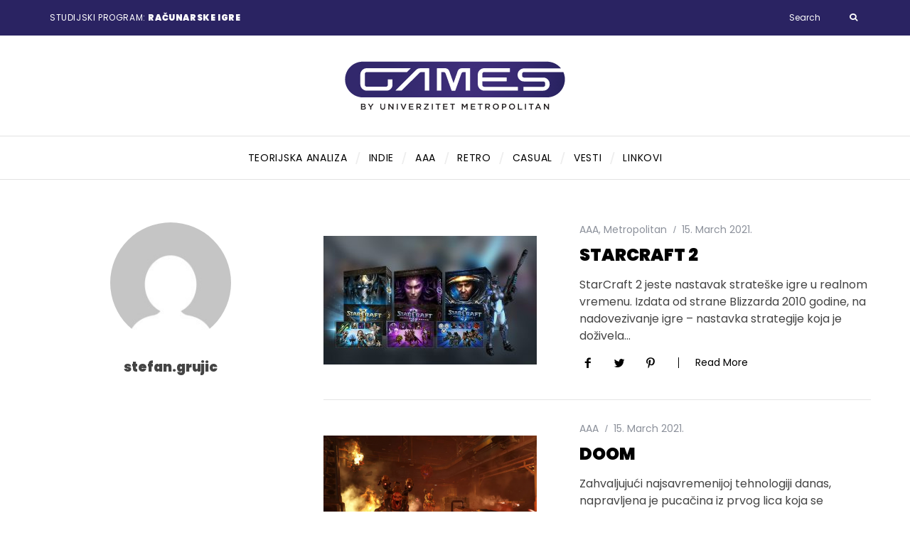

--- FILE ---
content_type: text/html; charset=UTF-8
request_url: https://games.metropolitan.ac.rs/author/stefan-grujic/
body_size: 9613
content:
<!DOCTYPE html>
<!--[if lt IE 9]><html lang="en-US" class="oldie"><![endif]-->
<!--[if (gte IE 9) | !(IE)]><!--><html lang="en-US" class="modern"><!--<![endif]-->
<head>
<meta charset="UTF-8" />
<meta name="viewport" content="width=device-width, initial-scale=1" />
<!--[if IE]><meta http-equiv='X-UA-Compatible' content='IE=edge,chrome=1'><![endif]-->
<title>stefan.grujic &#8211; Games Blog</title>
<meta name='robots' content='max-image-preview:large' />
	<style>img:is([sizes="auto" i], [sizes^="auto," i]) { contain-intrinsic-size: 3000px 1500px }</style>
	<link rel='dns-prefetch' href='//fonts.googleapis.com' />
<link rel='preconnect' href='https://fonts.gstatic.com' crossorigin />
<script type="text/javascript">
/* <![CDATA[ */
window._wpemojiSettings = {"baseUrl":"https:\/\/s.w.org\/images\/core\/emoji\/16.0.1\/72x72\/","ext":".png","svgUrl":"https:\/\/s.w.org\/images\/core\/emoji\/16.0.1\/svg\/","svgExt":".svg","source":{"concatemoji":"https:\/\/games.metropolitan.ac.rs\/wp-includes\/js\/wp-emoji-release.min.js?ver=6.8.3"}};
/*! This file is auto-generated */
!function(s,n){var o,i,e;function c(e){try{var t={supportTests:e,timestamp:(new Date).valueOf()};sessionStorage.setItem(o,JSON.stringify(t))}catch(e){}}function p(e,t,n){e.clearRect(0,0,e.canvas.width,e.canvas.height),e.fillText(t,0,0);var t=new Uint32Array(e.getImageData(0,0,e.canvas.width,e.canvas.height).data),a=(e.clearRect(0,0,e.canvas.width,e.canvas.height),e.fillText(n,0,0),new Uint32Array(e.getImageData(0,0,e.canvas.width,e.canvas.height).data));return t.every(function(e,t){return e===a[t]})}function u(e,t){e.clearRect(0,0,e.canvas.width,e.canvas.height),e.fillText(t,0,0);for(var n=e.getImageData(16,16,1,1),a=0;a<n.data.length;a++)if(0!==n.data[a])return!1;return!0}function f(e,t,n,a){switch(t){case"flag":return n(e,"\ud83c\udff3\ufe0f\u200d\u26a7\ufe0f","\ud83c\udff3\ufe0f\u200b\u26a7\ufe0f")?!1:!n(e,"\ud83c\udde8\ud83c\uddf6","\ud83c\udde8\u200b\ud83c\uddf6")&&!n(e,"\ud83c\udff4\udb40\udc67\udb40\udc62\udb40\udc65\udb40\udc6e\udb40\udc67\udb40\udc7f","\ud83c\udff4\u200b\udb40\udc67\u200b\udb40\udc62\u200b\udb40\udc65\u200b\udb40\udc6e\u200b\udb40\udc67\u200b\udb40\udc7f");case"emoji":return!a(e,"\ud83e\udedf")}return!1}function g(e,t,n,a){var r="undefined"!=typeof WorkerGlobalScope&&self instanceof WorkerGlobalScope?new OffscreenCanvas(300,150):s.createElement("canvas"),o=r.getContext("2d",{willReadFrequently:!0}),i=(o.textBaseline="top",o.font="600 32px Arial",{});return e.forEach(function(e){i[e]=t(o,e,n,a)}),i}function t(e){var t=s.createElement("script");t.src=e,t.defer=!0,s.head.appendChild(t)}"undefined"!=typeof Promise&&(o="wpEmojiSettingsSupports",i=["flag","emoji"],n.supports={everything:!0,everythingExceptFlag:!0},e=new Promise(function(e){s.addEventListener("DOMContentLoaded",e,{once:!0})}),new Promise(function(t){var n=function(){try{var e=JSON.parse(sessionStorage.getItem(o));if("object"==typeof e&&"number"==typeof e.timestamp&&(new Date).valueOf()<e.timestamp+604800&&"object"==typeof e.supportTests)return e.supportTests}catch(e){}return null}();if(!n){if("undefined"!=typeof Worker&&"undefined"!=typeof OffscreenCanvas&&"undefined"!=typeof URL&&URL.createObjectURL&&"undefined"!=typeof Blob)try{var e="postMessage("+g.toString()+"("+[JSON.stringify(i),f.toString(),p.toString(),u.toString()].join(",")+"));",a=new Blob([e],{type:"text/javascript"}),r=new Worker(URL.createObjectURL(a),{name:"wpTestEmojiSupports"});return void(r.onmessage=function(e){c(n=e.data),r.terminate(),t(n)})}catch(e){}c(n=g(i,f,p,u))}t(n)}).then(function(e){for(var t in e)n.supports[t]=e[t],n.supports.everything=n.supports.everything&&n.supports[t],"flag"!==t&&(n.supports.everythingExceptFlag=n.supports.everythingExceptFlag&&n.supports[t]);n.supports.everythingExceptFlag=n.supports.everythingExceptFlag&&!n.supports.flag,n.DOMReady=!1,n.readyCallback=function(){n.DOMReady=!0}}).then(function(){return e}).then(function(){var e;n.supports.everything||(n.readyCallback(),(e=n.source||{}).concatemoji?t(e.concatemoji):e.wpemoji&&e.twemoji&&(t(e.twemoji),t(e.wpemoji)))}))}((window,document),window._wpemojiSettings);
/* ]]> */
</script>
<style id='wp-emoji-styles-inline-css' type='text/css'>

	img.wp-smiley, img.emoji {
		display: inline !important;
		border: none !important;
		box-shadow: none !important;
		height: 1em !important;
		width: 1em !important;
		margin: 0 0.07em !important;
		vertical-align: -0.1em !important;
		background: none !important;
		padding: 0 !important;
	}
</style>
<link rel='stylesheet' id='wp-block-library-css' href='https://games.metropolitan.ac.rs/wp-includes/css/dist/block-library/style.min.css?ver=6.8.3' type='text/css' media='all' />
<style id='classic-theme-styles-inline-css' type='text/css'>
/*! This file is auto-generated */
.wp-block-button__link{color:#fff;background-color:#32373c;border-radius:9999px;box-shadow:none;text-decoration:none;padding:calc(.667em + 2px) calc(1.333em + 2px);font-size:1.125em}.wp-block-file__button{background:#32373c;color:#fff;text-decoration:none}
</style>
<style id='global-styles-inline-css' type='text/css'>
:root{--wp--preset--aspect-ratio--square: 1;--wp--preset--aspect-ratio--4-3: 4/3;--wp--preset--aspect-ratio--3-4: 3/4;--wp--preset--aspect-ratio--3-2: 3/2;--wp--preset--aspect-ratio--2-3: 2/3;--wp--preset--aspect-ratio--16-9: 16/9;--wp--preset--aspect-ratio--9-16: 9/16;--wp--preset--color--black: #000000;--wp--preset--color--cyan-bluish-gray: #abb8c3;--wp--preset--color--white: #ffffff;--wp--preset--color--pale-pink: #f78da7;--wp--preset--color--vivid-red: #cf2e2e;--wp--preset--color--luminous-vivid-orange: #ff6900;--wp--preset--color--luminous-vivid-amber: #fcb900;--wp--preset--color--light-green-cyan: #7bdcb5;--wp--preset--color--vivid-green-cyan: #00d084;--wp--preset--color--pale-cyan-blue: #8ed1fc;--wp--preset--color--vivid-cyan-blue: #0693e3;--wp--preset--color--vivid-purple: #9b51e0;--wp--preset--gradient--vivid-cyan-blue-to-vivid-purple: linear-gradient(135deg,rgba(6,147,227,1) 0%,rgb(155,81,224) 100%);--wp--preset--gradient--light-green-cyan-to-vivid-green-cyan: linear-gradient(135deg,rgb(122,220,180) 0%,rgb(0,208,130) 100%);--wp--preset--gradient--luminous-vivid-amber-to-luminous-vivid-orange: linear-gradient(135deg,rgba(252,185,0,1) 0%,rgba(255,105,0,1) 100%);--wp--preset--gradient--luminous-vivid-orange-to-vivid-red: linear-gradient(135deg,rgba(255,105,0,1) 0%,rgb(207,46,46) 100%);--wp--preset--gradient--very-light-gray-to-cyan-bluish-gray: linear-gradient(135deg,rgb(238,238,238) 0%,rgb(169,184,195) 100%);--wp--preset--gradient--cool-to-warm-spectrum: linear-gradient(135deg,rgb(74,234,220) 0%,rgb(151,120,209) 20%,rgb(207,42,186) 40%,rgb(238,44,130) 60%,rgb(251,105,98) 80%,rgb(254,248,76) 100%);--wp--preset--gradient--blush-light-purple: linear-gradient(135deg,rgb(255,206,236) 0%,rgb(152,150,240) 100%);--wp--preset--gradient--blush-bordeaux: linear-gradient(135deg,rgb(254,205,165) 0%,rgb(254,45,45) 50%,rgb(107,0,62) 100%);--wp--preset--gradient--luminous-dusk: linear-gradient(135deg,rgb(255,203,112) 0%,rgb(199,81,192) 50%,rgb(65,88,208) 100%);--wp--preset--gradient--pale-ocean: linear-gradient(135deg,rgb(255,245,203) 0%,rgb(182,227,212) 50%,rgb(51,167,181) 100%);--wp--preset--gradient--electric-grass: linear-gradient(135deg,rgb(202,248,128) 0%,rgb(113,206,126) 100%);--wp--preset--gradient--midnight: linear-gradient(135deg,rgb(2,3,129) 0%,rgb(40,116,252) 100%);--wp--preset--font-size--small: 13px;--wp--preset--font-size--medium: 20px;--wp--preset--font-size--large: 36px;--wp--preset--font-size--x-large: 42px;--wp--preset--spacing--20: 0.44rem;--wp--preset--spacing--30: 0.67rem;--wp--preset--spacing--40: 1rem;--wp--preset--spacing--50: 1.5rem;--wp--preset--spacing--60: 2.25rem;--wp--preset--spacing--70: 3.38rem;--wp--preset--spacing--80: 5.06rem;--wp--preset--shadow--natural: 6px 6px 9px rgba(0, 0, 0, 0.2);--wp--preset--shadow--deep: 12px 12px 50px rgba(0, 0, 0, 0.4);--wp--preset--shadow--sharp: 6px 6px 0px rgba(0, 0, 0, 0.2);--wp--preset--shadow--outlined: 6px 6px 0px -3px rgba(255, 255, 255, 1), 6px 6px rgba(0, 0, 0, 1);--wp--preset--shadow--crisp: 6px 6px 0px rgba(0, 0, 0, 1);}:where(.is-layout-flex){gap: 0.5em;}:where(.is-layout-grid){gap: 0.5em;}body .is-layout-flex{display: flex;}.is-layout-flex{flex-wrap: wrap;align-items: center;}.is-layout-flex > :is(*, div){margin: 0;}body .is-layout-grid{display: grid;}.is-layout-grid > :is(*, div){margin: 0;}:where(.wp-block-columns.is-layout-flex){gap: 2em;}:where(.wp-block-columns.is-layout-grid){gap: 2em;}:where(.wp-block-post-template.is-layout-flex){gap: 1.25em;}:where(.wp-block-post-template.is-layout-grid){gap: 1.25em;}.has-black-color{color: var(--wp--preset--color--black) !important;}.has-cyan-bluish-gray-color{color: var(--wp--preset--color--cyan-bluish-gray) !important;}.has-white-color{color: var(--wp--preset--color--white) !important;}.has-pale-pink-color{color: var(--wp--preset--color--pale-pink) !important;}.has-vivid-red-color{color: var(--wp--preset--color--vivid-red) !important;}.has-luminous-vivid-orange-color{color: var(--wp--preset--color--luminous-vivid-orange) !important;}.has-luminous-vivid-amber-color{color: var(--wp--preset--color--luminous-vivid-amber) !important;}.has-light-green-cyan-color{color: var(--wp--preset--color--light-green-cyan) !important;}.has-vivid-green-cyan-color{color: var(--wp--preset--color--vivid-green-cyan) !important;}.has-pale-cyan-blue-color{color: var(--wp--preset--color--pale-cyan-blue) !important;}.has-vivid-cyan-blue-color{color: var(--wp--preset--color--vivid-cyan-blue) !important;}.has-vivid-purple-color{color: var(--wp--preset--color--vivid-purple) !important;}.has-black-background-color{background-color: var(--wp--preset--color--black) !important;}.has-cyan-bluish-gray-background-color{background-color: var(--wp--preset--color--cyan-bluish-gray) !important;}.has-white-background-color{background-color: var(--wp--preset--color--white) !important;}.has-pale-pink-background-color{background-color: var(--wp--preset--color--pale-pink) !important;}.has-vivid-red-background-color{background-color: var(--wp--preset--color--vivid-red) !important;}.has-luminous-vivid-orange-background-color{background-color: var(--wp--preset--color--luminous-vivid-orange) !important;}.has-luminous-vivid-amber-background-color{background-color: var(--wp--preset--color--luminous-vivid-amber) !important;}.has-light-green-cyan-background-color{background-color: var(--wp--preset--color--light-green-cyan) !important;}.has-vivid-green-cyan-background-color{background-color: var(--wp--preset--color--vivid-green-cyan) !important;}.has-pale-cyan-blue-background-color{background-color: var(--wp--preset--color--pale-cyan-blue) !important;}.has-vivid-cyan-blue-background-color{background-color: var(--wp--preset--color--vivid-cyan-blue) !important;}.has-vivid-purple-background-color{background-color: var(--wp--preset--color--vivid-purple) !important;}.has-black-border-color{border-color: var(--wp--preset--color--black) !important;}.has-cyan-bluish-gray-border-color{border-color: var(--wp--preset--color--cyan-bluish-gray) !important;}.has-white-border-color{border-color: var(--wp--preset--color--white) !important;}.has-pale-pink-border-color{border-color: var(--wp--preset--color--pale-pink) !important;}.has-vivid-red-border-color{border-color: var(--wp--preset--color--vivid-red) !important;}.has-luminous-vivid-orange-border-color{border-color: var(--wp--preset--color--luminous-vivid-orange) !important;}.has-luminous-vivid-amber-border-color{border-color: var(--wp--preset--color--luminous-vivid-amber) !important;}.has-light-green-cyan-border-color{border-color: var(--wp--preset--color--light-green-cyan) !important;}.has-vivid-green-cyan-border-color{border-color: var(--wp--preset--color--vivid-green-cyan) !important;}.has-pale-cyan-blue-border-color{border-color: var(--wp--preset--color--pale-cyan-blue) !important;}.has-vivid-cyan-blue-border-color{border-color: var(--wp--preset--color--vivid-cyan-blue) !important;}.has-vivid-purple-border-color{border-color: var(--wp--preset--color--vivid-purple) !important;}.has-vivid-cyan-blue-to-vivid-purple-gradient-background{background: var(--wp--preset--gradient--vivid-cyan-blue-to-vivid-purple) !important;}.has-light-green-cyan-to-vivid-green-cyan-gradient-background{background: var(--wp--preset--gradient--light-green-cyan-to-vivid-green-cyan) !important;}.has-luminous-vivid-amber-to-luminous-vivid-orange-gradient-background{background: var(--wp--preset--gradient--luminous-vivid-amber-to-luminous-vivid-orange) !important;}.has-luminous-vivid-orange-to-vivid-red-gradient-background{background: var(--wp--preset--gradient--luminous-vivid-orange-to-vivid-red) !important;}.has-very-light-gray-to-cyan-bluish-gray-gradient-background{background: var(--wp--preset--gradient--very-light-gray-to-cyan-bluish-gray) !important;}.has-cool-to-warm-spectrum-gradient-background{background: var(--wp--preset--gradient--cool-to-warm-spectrum) !important;}.has-blush-light-purple-gradient-background{background: var(--wp--preset--gradient--blush-light-purple) !important;}.has-blush-bordeaux-gradient-background{background: var(--wp--preset--gradient--blush-bordeaux) !important;}.has-luminous-dusk-gradient-background{background: var(--wp--preset--gradient--luminous-dusk) !important;}.has-pale-ocean-gradient-background{background: var(--wp--preset--gradient--pale-ocean) !important;}.has-electric-grass-gradient-background{background: var(--wp--preset--gradient--electric-grass) !important;}.has-midnight-gradient-background{background: var(--wp--preset--gradient--midnight) !important;}.has-small-font-size{font-size: var(--wp--preset--font-size--small) !important;}.has-medium-font-size{font-size: var(--wp--preset--font-size--medium) !important;}.has-large-font-size{font-size: var(--wp--preset--font-size--large) !important;}.has-x-large-font-size{font-size: var(--wp--preset--font-size--x-large) !important;}
:where(.wp-block-post-template.is-layout-flex){gap: 1.25em;}:where(.wp-block-post-template.is-layout-grid){gap: 1.25em;}
:where(.wp-block-columns.is-layout-flex){gap: 2em;}:where(.wp-block-columns.is-layout-grid){gap: 2em;}
:root :where(.wp-block-pullquote){font-size: 1.5em;line-height: 1.6;}
</style>
<link rel='stylesheet' id='redux-extendify-styles-css' href='https://games.metropolitan.ac.rs/wp-content/plugins/redux-framework/redux-core/assets/css/extendify-utilities.css?ver=4.4.15' type='text/css' media='all' />
<link rel='stylesheet' id='main-style-css' href='https://games.metropolitan.ac.rs/wp-content/themes/metgames/style.css?ver=6.8.3' type='text/css' media='all' />
<link rel="preload" as="style" href="https://fonts.googleapis.com/css?family=Poppins:400,900&#038;subset=latin-ext&#038;display=swap&#038;ver=1605606725" /><link rel="stylesheet" href="https://fonts.googleapis.com/css?family=Poppins:400,900&#038;subset=latin-ext&#038;display=swap&#038;ver=1605606725" media="print" onload="this.media='all'"><noscript><link rel="stylesheet" href="https://fonts.googleapis.com/css?family=Poppins:400,900&#038;subset=latin-ext&#038;display=swap&#038;ver=1605606725" /></noscript><script type="text/javascript" src="https://games.metropolitan.ac.rs/wp-includes/js/jquery/jquery.min.js?ver=3.7.1" id="jquery-core-js"></script>
<script type="text/javascript" src="https://games.metropolitan.ac.rs/wp-includes/js/jquery/jquery-migrate.min.js?ver=3.4.1" id="jquery-migrate-js"></script>
<link rel="https://api.w.org/" href="https://games.metropolitan.ac.rs/wp-json/" /><link rel="alternate" title="JSON" type="application/json" href="https://games.metropolitan.ac.rs/wp-json/wp/v2/users/16" /><link rel="EditURI" type="application/rsd+xml" title="RSD" href="https://games.metropolitan.ac.rs/xmlrpc.php?rsd" />
<meta name="generator" content="WordPress 6.8.3" />
<meta name="generator" content="Redux 4.4.15" /><style type="text/css">
.header .logo{max-width:px;}
.lines-button .lines, .lines-button .lines:after, .lines-button .lines:before{background:#ffffff;}
.top-strip .search-form input,.top-strip .search-form button,.top-strip .mobile-search-button{color:#ffffff}
.main-menu .sub-links .active-link,
.main-menu .mega-menu-item:hover .item-title a,
.main-menu > ul > .sub-menu-columns > .sub-menu > .sub-links > li > a {color:#a70532;}
.main-menu .sub-menu-two-columns > .sub-menu > .sub-links li a:after {background-color:#a70532;}
.main-menu .posts-loading:after {border-top-color:#a70532;border-bottom-color:#a70532;}
.secondary-menu ul > li:hover > a {color:#2a2362;}
.main-menu > ul > .link-arrow > a:after {border-color:transparent transparent #a70532;}
.main-menu > ul > li > .sub-menu {border-top-color:#a70532;}
.main-menu .mega-menu-container .mega-menu-posts-title:hover:after{color:#ffffff;}
.modern .content-over-image-tint .entry-image:before,
.modern .content-over-image-tint.full-width-image:before{opacity:0.1;}
.modern .content-over-image-tint:hover .entry-image:before,
.modern .content-over-image-tint.full-width-image:hover:before,
.modern .content-over-image-tint .gallery-item:not(.slick-active) .entry-image:before{opacity:0.7;}
.sidebar .widget{border-bottom:1px solid #000;}
.footer-sidebar .widget_rss li:after,
.footer-sidebar .widget_pages li:after,
.footer-sidebar .widget_nav_menu li:after,
.footer-sidebar .widget_categories ul li:after,
.footer-sidebar .widget_recent_entries li:after,
.footer-sidebar .widget_recent_comments li:after{background-color:#585b61;}
.entry-title {text-transform:uppercase;}
.title-with-sep{background:url("https://games.metropolitan.ac.rs/wp-content/themes/metgames/images/section-header.png") repeat-x 0 50%;}
@media only screen and (min-width: 960px) {.full-width-media .gallery-carousel,.full-width-media .gallery-carousel .gallery-item{height:580px;}}
/* Custom CSS */
.logo {
    max-width: 320px;
}

.entry-meta {
    font-size: 12px;
}

.sidebar {
    border: 1px solid #e2e2e2 !important;
}

.copyright {
    padding: 20px 0;
    line-height: 2em;
    background-color: #1b1648 !important;
}

.sticky-active .main-menu-fixed {
    border-bottom: 1px solid #e2e2e2 !important;
}

.top-strip, .secondary-menu .sub-menu, .top-strip .search-form input[type="text"], .top-strip .social li ul {
    font-size: 12px;
}

#menu-top-meni li a:hover {
    background-color: #a70532;
    color: #FFF;
}

#menu-top-meni li a {
    transition: all .5s;
}

h1.entry-title {
    color: #a70532;
}

.entry-author * {
    font-family: Poppins;
    font-size: 12px;
    font-style: initial;
}

.sidebar .widget {
    border-bottom: 1px solid #e2e2e2;
}</style>
<style id="ti_option-dynamic-css" title="dynamic-css" class="redux-options-output">.menu-item a, .entry-meta, .see-more span, .read-more, .read-more-link, .nav-title, .related-posts-tabs li a, #submit, input, textarea, .copyright, .copyright a{font-family:Poppins;font-weight:400;font-style:normal;}.secondary-menu > ul > li{font-size:12px;}.main-menu > ul > li{font-size:14px;}h1, h2, h3, h4, h5, h6, .main-menu .item-title a, .widget_pages, .widget_categories, .widget_nav_menu, .tagline, .sub-title, .entry-note, .manual-excerpt, .single-post.ltr:not(.woocommerce) .entry-content > p:first-of-type:first-letter, .sc-dropcap, .single-author-box .vcard, .comment-author, .comment-meta, .comment-reply-link, #respond label, #wp-calendar tbody, .latest-reviews .score-line i, .score-box .total{font-family:Poppins;font-weight:900;font-style:normal;}.section-title, .classic-layout .entry-title{font-size:30px;}.entries .post-item .entry-title, .media-post-item .entry-title{font-size:24px;}.page-title{font-size:34px;}body, p{font-family:Poppins;font-weight:normal;font-style:normal;}.page .entry-content, .single .entry-content, .home-section div.entry-summary{line-height:24px;font-size:15px;}.score-line, .rating-total-indicator .sides span, .widget_ti_most_commented span{background-color:#2a2362;}.comment-list .bypostauthor .avatar, .post-item .content-loading .load-media-content:before, .media-posts .content-loading .load-media-content:before, .post-item .content-loading .load-media-content:after, .media-posts .content-loading .load-media-content:after{border-color:#2a2362;}.widget_ti_most_commented span i:before{border-top-color:#2a2362;}.score-line span i, .widget_ti_most_commented span i{color:#000000;}#masthead{background-color:#ffffff;}.top-strip, .secondary-menu .sub-menu, .top-strip .search-form input[type="text"], .top-strip .social li ul{background-color:#2a2362;}.top-strip{border-bottom:0px solid #000;}.secondary-menu a{color:#ffffff;}.secondary-menu a:hover{color:#2a2362;}.top-strip .social li a{color:#8c919b;}.main-menu-container,.sticky-active .main-menu-fixed{background-color:#ffffff;}.main-menu > ul > li{color:#000;}.main-menu > ul > li:hover{color:#333;}.main-menu > ul > li > a > span:after{color:#eeeeee;}.main-menu-container{border-top:1px solid #e2e2e2;}.main-menu-container{border-bottom:1px solid #e2e2e2;}.main-menu .sub-menu{background-color:#222222;}.main-menu .sub-menu li a, .main-menu .mega-menu-container .mega-menu-posts-title{color:#ffffff;}.main-menu .sub-menu li a:hover, .main-menu .mega-menu-container .mega-menu-posts-title:hover{color:#a70532;}.modern .content-over-image-tint .entry-image:before, .modern .content-over-image-tint.full-width-image:before{background-color:#000000;}.sidebar{border-top:1px solid #000;border-bottom:1px solid #000;border-left:1px solid #000;border-right:1px solid #000;}.slide-dock{background-color:#ffffff;}.slide-dock h3, .slide-dock p{color:#000000;}.slide-dock .entry-meta a, .slide-dock h4 a{color:#000000;}.footer-sidebar, .footer-sidebar .widget_ti_most_commented li a, .footer-sidebar .widget-posts-classic-entries .widget-post-details, .footer-sidebar .widget-slider .widget-post-details .widget-post-category, .footer-sidebar .widget-posts-classic-entries .widget-post-details .widget-post-category, .footer-sidebar .widget-posts-entries .widget-post-item:not(:nth-child(1)) .widget-post-details{background-color:#111111;}.footer-sidebar .widget_ti_latest_comments .comment-text:after{border-bottom-color:#111111;}.footer-sidebar .widget_ti_most_commented span i{color:#111111;}.footer-sidebar .widget h3{color:#ffcc0d;}.footer-sidebar .rating-total-indicator .sides span, .footer-sidebar .widget_ti_most_commented span{background-color:#ffcc0d;}.footer-sidebar .widget_ti_most_commented span i:before{border-top-color:#ffcc0d;}.footer-sidebar, .footer-sidebar button, .footer-sidebar select, .footer-sidebar input,  .footer-sidebar input[type="submit"]{color:#ffffff;}.footer-sidebar input, .footer-sidebar select, .footer-sidebar input[type="submit"]{border-color:#ffffff;}.footer-sidebar .widget_ti_latest_comments .comment-text:before{border-bottom-color:#ffffff;}.footer-sidebar .widget a{color:#8c919b;}.footer-sidebar .widget a:hover{color:#ffcc0d;}.footer-sidebar, .widget-area-2, .widget-area-3, .footer-sidebar .widget{border-top:1px dotted #585b61;border-bottom:1px dotted #585b61;border-left:1px dotted #585b61;border-right:1px dotted #585b61;}.full-width-sidebar{background-color:#f8f8f8;}.full-width-sidebar, .full-width-sidebar a{color:#000000;}.copyright{background-color:#000000;}.copyright, .copyright a{color:#ffffff;}</style></head>

<body class="archive author author-stefan-grujic author-16 wp-theme-metgames sm-451 ltr layout-full">

    <section class="no-print top-strip">

        
        <div class="wrapper clearfix">

            
<div class="search-form">
    <form method="get" id="searchform" action="https://games.metropolitan.ac.rs/" role="search">
        <input type="text" name="s" id="s" value="Search" onfocus="if(this.value=='Search')this.value='';" onblur="if(this.value=='')this.value='Search';" />
        <button type="submit">
            <i class="icomoon-search"></i>
        </button>
    </form>
    
    <div class="mobile-search-button"></div>
</div>
                <div class="top-strip-logo alignleft">
                    <a href="https://games.metropolitan.ac.rs">
                        <img src="https://games.metropolitan.ac.rs/files/games-logo.svg" alt="Games Blog - Powered by Univerzitet Metropolitan" width="" height="" />
                    </a><!-- Top Strip Logo -->
                </div>

            <nav class="secondary-menu"><ul id="menu-top-meni" class="menu"><li id="menu-item-39" class="menu-item menu-item-type-custom menu-item-object-custom menu-item-39"><a target="_blank" href="https://www.metropolitan.ac.rs/osnovne-studije/fakultet-informacionih-tehnologija/racunarske-igre/">Studijski program: <strong>Računarske igre</strong></a></li>
</ul></nav>
            <a href="#" id="mobile-menu-toggle" class="lines-button">
                <span class="lines"></span>
            </a>

        </div><!-- .wrapper -->

    </section><!-- .top-strip -->


    <section id="site">

                <div id="pageslide" class="mobiledark"><!-- Sidebar in Mobile View --></div>

        <div class="site-content">

            <header id="masthead" role="banner" class="clearfix">

                                <div id="branding" class="anmtd">
                    <div class="wrapper">
                    
<div class="header header-default">
        <a class="logo" href="https://games.metropolitan.ac.rs">
            <img src="https://games.metropolitan.ac.rs/files/games-logo.svg" alt="Games Blog - Powered by Univerzitet Metropolitan" class="logo" />
        </a><!-- Logo -->

    </div><!-- .header-default -->                    </div><!-- .wrapper -->
                </div><!-- #branding -->
                
				<div class="no-print anmtd main-menu-container" role="navigation"><div class="main-menu-fixed"><nav class="wrapper main-menu"><ul id="menu-glavni" class="menu"><li id="menu-item-7" class="menu-item menu-item-type-taxonomy menu-item-object-category"><a href="https://games.metropolitan.ac.rs/category/analize-igara/"><span>Teorijska analiza</span></a></li>
<li id="menu-item-8" class="menu-item menu-item-type-taxonomy menu-item-object-category"><a href="https://games.metropolitan.ac.rs/category/indie/"><span>Indie</span></a></li>
<li id="menu-item-6" class="menu-item menu-item-type-taxonomy menu-item-object-category"><a href="https://games.metropolitan.ac.rs/category/aaa/"><span>AAA</span></a></li>
<li id="menu-item-10" class="menu-item menu-item-type-taxonomy menu-item-object-category"><a href="https://games.metropolitan.ac.rs/category/retro/"><span>Retro</span></a></li>
<li id="menu-item-43" class="menu-item menu-item-type-taxonomy menu-item-object-category"><a href="https://games.metropolitan.ac.rs/category/casual/"><span>Casual</span></a></li>
<li id="menu-item-11" class="menu-item menu-item-type-taxonomy menu-item-object-category"><a href="https://games.metropolitan.ac.rs/category/vesti/"><span>Vesti</span></a></li>
<li id="menu-item-361" class="menu-item menu-item-type-post_type menu-item-object-page"><a href="https://games.metropolitan.ac.rs/linkovi/"><span>LINKOVI</span></a></li>
</ul></nav></div></div>
                
            </header><!-- #masthead -->
		
	<section id="content" role="main" class="clearfix anmtd author-page">
    	<div class="wrapper">
    		
            			
            <div class="grids">
                <div class="grid-4 columns column-1 sidebar-fixed">
                    
                    <div class="author-box" itemprop="author" itemscope="itemscope" itemtype="http://schema.org/Person">
                        
                        
                        <div class="author-avatar">
                            <img alt='stefan.grujic' src='https://secure.gravatar.com/avatar/aac05c9b5c4a7e4c22509f89ab0c91650c16f318c697fe03afe74dd2db36895d?s=180&#038;d=mm&#038;r=g' srcset='https://secure.gravatar.com/avatar/aac05c9b5c4a7e4c22509f89ab0c91650c16f318c697fe03afe74dd2db36895d?s=360&#038;d=mm&#038;r=g 2x' class='avatar avatar-180 photo' height='180' width='180' itemprop="image" decoding='async'/>                        </div>

                        <div class="author-info">
                            <h1 itemprop="name">stefan.grujic</span></h1>
                            <p itemprop="description">
                                                            </p>
                        </div>
                        
                        <ul class="author-social">
                                                                                                                                                                                                                                                                                                                                                                                                                                                                                        </ul><!-- .author-social -->

                    </div>
                </div><!-- .grid-4 -->
                
                <div class="grid-8">
                
                    <div class="grids list-layout entries">
                        
<article id="postid-252" class="grid-4 post-252 post type-post status-publish format-standard hentry category-aaa category-metropolitan post-item post-odd">
    
    <div class="post-item-inner">
    
        
            
                <div class="entry-image">
            <div class="entry-image-inner">

                <a href="https://games.metropolitan.ac.rs/2021/03/15/starcraft-2/" title="StarCraft 2">
                    <img src="https://games.metropolitan.ac.rs/wp-content/uploads/2021/03/0-300x181.jpg" class="wp-post-image" alt="StarCraft 2" />                </a>

                
                
            </div>
        </div>
        

            <div class="entry-details">
                
                <header class="entry-header">
                    
                    
        <div class="entry-meta">
                        <span class="entry-category">
                <a href="https://games.metropolitan.ac.rs/category/aaa/" rel="category tag">AAA</a>, <a href="https://games.metropolitan.ac.rs/category/metropolitan/" rel="category tag">Metropolitan</a>            </span>
            
                            <time class="entry-date published" datetime="2021-03-15T22:38:54+00:00">15. March 2021.</time>
                <time class="updated" datetime="2021-03-17T18:03:32+00:00">17. March 2021.</time>
                    </div>

                       
                    
        <h2 class="entry-title">
            <a href="https://games.metropolitan.ac.rs/2021/03/15/starcraft-2/" rel="bookmark">StarCraft 2</a>
        </h2>

                        
                    
                </header>

                
                <div class="entry-summary">
            <p>StarCraft 2 jeste nastavak strateške igre u realnom vremenu. Izdata od strane Blizzarda 2010 godine, na nadovezivanje igre – nastavka strategije koja je doživela&#8230;</p>
        </div>
        
    
                <footer class="entry-footer">
                    
                    
    <div class="social-sharing" data-permalink="https://games.metropolitan.ac.rs/2021/03/15/starcraft-2/">

        <a class="share-item share-facebook" href="http://www.facebook.com/sharer.php?u=https://games.metropolitan.ac.rs/2021/03/15/starcraft-2/&t=StarCraft 2" target="blank">
            <i class="icomoon-facebook"></i>
                    </a>

        <a class="share-item share-twitter" href="https://twitter.com/intent/tweet?original_referer=https://games.metropolitan.ac.rs/2021/03/15/starcraft-2/&text=StarCraft 2&tw_p=tweetbutton&url=https://games.metropolitan.ac.rs/2021/03/15/starcraft-2/" target="_blank">
            <i class="icomoon-twitter"></i>
                    </a>

                <a data-pin-custom="true" class="share-item share-pinterest" href="//pinterest.com/pin/create/button/?url=https://games.metropolitan.ac.rs/2021/03/15/starcraft-2/&media=https://games.metropolitan.ac.rs/wp-content/uploads/2021/03/0-300x181.jpg&description=StarCraft 2" target="_blank">
            <i class="icomoon-pinterest"></i>
                    </a>

        
    </div><!-- social-sharing -->

                    
                    <a class="read-more-link" href="https://games.metropolitan.ac.rs/2021/03/15/starcraft-2/">Read More</a>
                </footer>
                
            </div>

        
    </div>
    
</article>
<article id="postid-241" class="grid-4 post-241 post type-post status-publish format-standard hentry category-aaa post-item post-even">
    
    <div class="post-item-inner">
    
        
            
                <div class="entry-image">
            <div class="entry-image-inner">

                <a href="https://games.metropolitan.ac.rs/2021/03/15/doom/" title="Doom">
                    <img src="https://games.metropolitan.ac.rs/wp-content/uploads/2021/03/0-300x180.png" class="wp-post-image" alt="Doom" />                </a>

                
                
            </div>
        </div>
        

            <div class="entry-details">
                
                <header class="entry-header">
                    
                    
        <div class="entry-meta">
                        <span class="entry-category">
                <a href="https://games.metropolitan.ac.rs/category/aaa/" rel="category tag">AAA</a>            </span>
            
                            <time class="entry-date published" datetime="2021-03-15T20:53:32+00:00">15. March 2021.</time>
                <time class="updated" datetime="2021-03-17T18:04:58+00:00">17. March 2021.</time>
                    </div>

                       
                    
        <h2 class="entry-title">
            <a href="https://games.metropolitan.ac.rs/2021/03/15/doom/" rel="bookmark">Doom</a>
        </h2>

                        
                    
                </header>

                
                <div class="entry-summary">
            <p>Zahvaljujući najsavremenijoj tehnologiji danas, napravljena je pucačina iz prvog lica koja se pokazala kao sjajna igra svih vremena danas u svetu poznata je kao&#8230;</p>
        </div>
        
    
                <footer class="entry-footer">
                    
                    
    <div class="social-sharing" data-permalink="https://games.metropolitan.ac.rs/2021/03/15/doom/">

        <a class="share-item share-facebook" href="http://www.facebook.com/sharer.php?u=https://games.metropolitan.ac.rs/2021/03/15/doom/&t=Doom" target="blank">
            <i class="icomoon-facebook"></i>
                    </a>

        <a class="share-item share-twitter" href="https://twitter.com/intent/tweet?original_referer=https://games.metropolitan.ac.rs/2021/03/15/doom/&text=Doom&tw_p=tweetbutton&url=https://games.metropolitan.ac.rs/2021/03/15/doom/" target="_blank">
            <i class="icomoon-twitter"></i>
                    </a>

                <a data-pin-custom="true" class="share-item share-pinterest" href="//pinterest.com/pin/create/button/?url=https://games.metropolitan.ac.rs/2021/03/15/doom/&media=https://games.metropolitan.ac.rs/wp-content/uploads/2021/03/0-300x180.png&description=Doom" target="_blank">
            <i class="icomoon-pinterest"></i>
                    </a>

        
    </div><!-- social-sharing -->

                    
                    <a class="read-more-link" href="https://games.metropolitan.ac.rs/2021/03/15/doom/">Read More</a>
                </footer>
                
            </div>

        
    </div>
    
</article>
<article id="postid-226" class="grid-4 post-226 post type-post status-publish format-standard hentry category-analize-igara post-item post-odd">
    
    <div class="post-item-inner">
    
        
            
                <div class="entry-image">
            <div class="entry-image-inner">

                <a href="https://games.metropolitan.ac.rs/2021/03/15/limbo/" title="LIMBO">
                    <img src="https://games.metropolitan.ac.rs/wp-content/uploads/2021/03/LIMBO-300x153.jpg" class="wp-post-image" alt="LIMBO" />                </a>

                
                
            </div>
        </div>
        

            <div class="entry-details">
                
                <header class="entry-header">
                    
                    
        <div class="entry-meta">
                        <span class="entry-category">
                <a href="https://games.metropolitan.ac.rs/category/analize-igara/" rel="category tag">Teorijska analiza</a>            </span>
            
                            <time class="entry-date published" datetime="2021-03-15T20:44:38+00:00">15. March 2021.</time>
                <time class="updated" datetime="2021-03-17T18:06:32+00:00">17. March 2021.</time>
                    </div>

                       
                    
        <h2 class="entry-title">
            <a href="https://games.metropolitan.ac.rs/2021/03/15/limbo/" rel="bookmark">LIMBO</a>
        </h2>

                        
                    
                </header>

                
                <div class="entry-summary">
            <p>Ako postoji jedna stvar zbog koje bilo koju video igru vredi uopšte igrati osim priče i igranja, jesu grafika i elementi koji su sastavni&#8230;</p>
        </div>
        
    
                <footer class="entry-footer">
                    
                    
    <div class="social-sharing" data-permalink="https://games.metropolitan.ac.rs/2021/03/15/limbo/">

        <a class="share-item share-facebook" href="http://www.facebook.com/sharer.php?u=https://games.metropolitan.ac.rs/2021/03/15/limbo/&t=LIMBO" target="blank">
            <i class="icomoon-facebook"></i>
                    </a>

        <a class="share-item share-twitter" href="https://twitter.com/intent/tweet?original_referer=https://games.metropolitan.ac.rs/2021/03/15/limbo/&text=LIMBO&tw_p=tweetbutton&url=https://games.metropolitan.ac.rs/2021/03/15/limbo/" target="_blank">
            <i class="icomoon-twitter"></i>
                    </a>

                <a data-pin-custom="true" class="share-item share-pinterest" href="//pinterest.com/pin/create/button/?url=https://games.metropolitan.ac.rs/2021/03/15/limbo/&media=https://games.metropolitan.ac.rs/wp-content/uploads/2021/03/LIMBO-300x153.jpg&description=LIMBO" target="_blank">
            <i class="icomoon-pinterest"></i>
                    </a>

        
    </div><!-- social-sharing -->

                    
                    <a class="read-more-link" href="https://games.metropolitan.ac.rs/2021/03/15/limbo/">Read More</a>
                </footer>
                
            </div>

        
    </div>
    
</article>
<article id="postid-184" class="grid-4 post-184 post type-post status-publish format-standard hentry category-metropolitan category-analize-igara post-item post-even">
    
    <div class="post-item-inner">
    
        
            
                <div class="entry-image">
            <div class="entry-image-inner">

                <a href="https://games.metropolitan.ac.rs/2021/03/15/world-of-warcraft/" title="World of Warcraft">
                    <img src="https://games.metropolitan.ac.rs/wp-content/uploads/2021/03/1-300x161.jpg" class="wp-post-image" alt="World of Warcraft" />                </a>

                
                
            </div>
        </div>
        

            <div class="entry-details">
                
                <header class="entry-header">
                    
                    
        <div class="entry-meta">
                        <span class="entry-category">
                <a href="https://games.metropolitan.ac.rs/category/metropolitan/" rel="category tag">Metropolitan</a>, <a href="https://games.metropolitan.ac.rs/category/analize-igara/" rel="category tag">Teorijska analiza</a>            </span>
            
                            <time class="entry-date published" datetime="2021-03-15T20:15:09+00:00">15. March 2021.</time>
                <time class="updated" datetime="2021-03-16T08:35:32+00:00">16. March 2021.</time>
                    </div>

                       
                    
        <h2 class="entry-title">
            <a href="https://games.metropolitan.ac.rs/2021/03/15/world-of-warcraft/" rel="bookmark">World of Warcraft</a>
        </h2>

                        
                    
                </header>

                
                <div class="entry-summary">
            <p>World of Warcraft je jedan od najsloženijih MMORPG igara koja u svetu postoji. Jedan od razloga za to je raznolikost igre koja varira u&#8230;</p>
        </div>
        
    
                <footer class="entry-footer">
                    
                    
    <div class="social-sharing" data-permalink="https://games.metropolitan.ac.rs/2021/03/15/world-of-warcraft/">

        <a class="share-item share-facebook" href="http://www.facebook.com/sharer.php?u=https://games.metropolitan.ac.rs/2021/03/15/world-of-warcraft/&t=World of Warcraft" target="blank">
            <i class="icomoon-facebook"></i>
                    </a>

        <a class="share-item share-twitter" href="https://twitter.com/intent/tweet?original_referer=https://games.metropolitan.ac.rs/2021/03/15/world-of-warcraft/&text=World of Warcraft&tw_p=tweetbutton&url=https://games.metropolitan.ac.rs/2021/03/15/world-of-warcraft/" target="_blank">
            <i class="icomoon-twitter"></i>
                    </a>

                <a data-pin-custom="true" class="share-item share-pinterest" href="//pinterest.com/pin/create/button/?url=https://games.metropolitan.ac.rs/2021/03/15/world-of-warcraft/&media=https://games.metropolitan.ac.rs/wp-content/uploads/2021/03/1-300x161.jpg&description=World of Warcraft" target="_blank">
            <i class="icomoon-pinterest"></i>
                    </a>

        
    </div><!-- social-sharing -->

                    
                    <a class="read-more-link" href="https://games.metropolitan.ac.rs/2021/03/15/world-of-warcraft/">Read More</a>
                </footer>
                
            </div>

        
    </div>
    
</article>
<article id="postid-57" class="grid-4 post-57 post type-post status-publish format-standard has-post-thumbnail hentry category-metropolitan category-analize-igara post-item post-odd">
    
    <div class="post-item-inner">
    
        
            
                <div class="entry-image">
            <div class="entry-image-inner">

                <a href="https://games.metropolitan.ac.rs/2020/12/08/sheep-dog-n-wolf/" title="Sheep Dog &#8216;n&#8217; Wolf">
                    <img width="358" height="247" src="https://games.metropolitan.ac.rs/wp-content/uploads/2020/11/Sunjanje-1-358x247.png" class="attachment-rectangle-size size-rectangle-size wp-post-image" alt="" decoding="async" fetchpriority="high" />                </a>

                
                
            </div>
        </div>
        

            <div class="entry-details">
                
                <header class="entry-header">
                    
                    
        <div class="entry-meta">
                        <span class="entry-category">
                <a href="https://games.metropolitan.ac.rs/category/metropolitan/" rel="category tag">Metropolitan</a>, <a href="https://games.metropolitan.ac.rs/category/analize-igara/" rel="category tag">Teorijska analiza</a>            </span>
            
                            <time class="entry-date published" datetime="2020-12-08T12:39:22+00:00">8. December 2020.</time>
                <time class="updated" datetime="2021-03-15T22:19:02+00:00">15. March 2021.</time>
                    </div>

                       
                    
        <h2 class="entry-title">
            <a href="https://games.metropolitan.ac.rs/2020/12/08/sheep-dog-n-wolf/" rel="bookmark">Sheep Dog &#8216;n&#8217; Wolf</a>
        </h2>

                        
                    
                </header>

                
                <div class="entry-summary">
            <p>Analizom gledano igranje kao pojava starije od naše ljudske kulture. Homo Ludens kao važan deo istorijskih studija igara. Opšti koncept magičnog kruga inspirisao je&#8230;</p>
        </div>
        
    
                <footer class="entry-footer">
                    
                    
    <div class="social-sharing" data-permalink="https://games.metropolitan.ac.rs/2020/12/08/sheep-dog-n-wolf/">

        <a class="share-item share-facebook" href="http://www.facebook.com/sharer.php?u=https://games.metropolitan.ac.rs/2020/12/08/sheep-dog-n-wolf/&t=Sheep Dog &#8216;n&#8217; Wolf" target="blank">
            <i class="icomoon-facebook"></i>
                    </a>

        <a class="share-item share-twitter" href="https://twitter.com/intent/tweet?original_referer=https://games.metropolitan.ac.rs/2020/12/08/sheep-dog-n-wolf/&text=Sheep Dog &#8216;n&#8217; Wolf&tw_p=tweetbutton&url=https://games.metropolitan.ac.rs/2020/12/08/sheep-dog-n-wolf/" target="_blank">
            <i class="icomoon-twitter"></i>
                    </a>

                <a data-pin-custom="true" class="share-item share-pinterest" href="//pinterest.com/pin/create/button/?url=https://games.metropolitan.ac.rs/2020/12/08/sheep-dog-n-wolf/&media=https://games.metropolitan.ac.rs/wp-content/uploads/2020/11/Sunjanje-1.png&description=Sheep Dog &#8216;n&#8217; Wolf" target="_blank">
            <i class="icomoon-pinterest"></i>
                    </a>

        
    </div><!-- social-sharing -->

                    
                    <a class="read-more-link" href="https://games.metropolitan.ac.rs/2020/12/08/sheep-dog-n-wolf/">Read More</a>
                </footer>
                
            </div>

        
    </div>
    
</article>                    </div>
                
                </div><!-- .grid-8 -->
            </div><!--.grids-->
                    
                        
                        
    	</div>
    </section>
		

        <footer id="footer" class="no-print anmtd" role="contentinfo">

        	
                        
            <div class="copyright">
                <div class="wrapper">
                	<div class="grids">
                        <div class="grid-10">
                            Univerzitet Metropolitan 2020                        </div>
                        <div class="grid-2">
                            <a href="#" class="alignright back-top">Back to top <i class="icomoon-chevron-left"></i></a>
                        </div>
                    </div>
                </div>
            </div>
            
        </footer><!-- #footer -->
    </div><!-- .site-content -->
</section><!-- #site -->
<script type="speculationrules">
{"prefetch":[{"source":"document","where":{"and":[{"href_matches":"\/*"},{"not":{"href_matches":["\/wp-*.php","\/wp-admin\/*","\/wp-content\/uploads\/*","\/wp-content\/*","\/wp-content\/plugins\/*","\/wp-content\/themes\/metgames\/*","\/*\\?(.+)"]}},{"not":{"selector_matches":"a[rel~=\"nofollow\"]"}},{"not":{"selector_matches":".no-prefetch, .no-prefetch a"}}]},"eagerness":"conservative"}]}
</script>
<script type="text/javascript" src="https://games.metropolitan.ac.rs/wp-content/themes/metgames/js/jquery.assets.js?ver=1.0" id="ti-assets-js"></script>
<script type="text/javascript" src="https://games.metropolitan.ac.rs/wp-content/themes/metgames/js/jquery.custom.js?ver=1.0" id="ti-custom-js"></script>
<script type="text/javascript" id="ti_async_script-js-extra">
/* <![CDATA[ */
var ti_async = {"ti_nonce":"8ae4895ca5","ti_ajax_url":"https:\/\/games.metropolitan.ac.rs\/wp-admin\/admin-ajax.php"};
/* ]]> */
</script>
<script type="text/javascript" src="https://games.metropolitan.ac.rs/wp-content/themes/metgames/js/jquery.async.js?ver=1.0" id="ti_async_script-js"></script>
</body>
</html>

--- FILE ---
content_type: image/svg+xml
request_url: https://games.metropolitan.ac.rs/files/games-logo.svg
body_size: 6291
content:
<?xml version="1.0" encoding="utf-8"?>
<!-- Generator: Adobe Illustrator 23.0.1, SVG Export Plug-In . SVG Version: 6.00 Build 0)  -->
<svg version="1.1" id="Layer_1" xmlns="http://www.w3.org/2000/svg" xmlns:xlink="http://www.w3.org/1999/xlink" x="0px" y="0px"
	 width="359px" height="91px" viewBox="0 0 359 91" style="enable-background:new 0 0 359 91;" xml:space="preserve">
<style type="text/css">
	.st0{fill:#231F20;}
	.st1{fill:url(#SVGID_1_);}
</style>
<g>
	<g>
		<path class="st0" d="M31.1,74.2h4.2c1.1,0,1.9,0.3,2.4,0.8c0.4,0.4,0.6,0.9,0.6,1.6c0,1.1-0.6,1.7-1.3,2.1c1.1,0.4,1.8,1,1.8,2.3
			c0,1.7-1.4,2.5-3.4,2.5h-4.3V74.2z M34.9,78.1c1,0,1.8-0.4,1.8-1.3c0-0.7-0.6-1.2-1.6-1.2h-2.3v2.5H34.9z M35.4,82
			c1.1,0,1.8-0.4,1.8-1.3c0-0.8-0.6-1.2-1.9-1.2h-2.6V82H35.4z"/>
		<path class="st0" d="M45.7,79.8L42,74.2h1.9l2.6,4.1l2.6-4.1H51l-3.7,5.6v3.7h-1.6V79.8z"/>
		<path class="st0" d="M61.6,79.5v-5.3h1.6v5.3c0,1.7,0.9,2.7,2.3,2.7c1.4,0,2.3-0.9,2.3-2.6v-5.3h1.6v5.3c0,2.8-1.6,4.2-4,4.2
			C63.1,83.6,61.6,82.2,61.6,79.5z"/>
		<path class="st0" d="M74.4,74.2h1.5l5,6.4v-6.4h1.6v9.3h-1.4L76,76.9v6.6h-1.6V74.2z"/>
		<path class="st0" d="M87.6,74.2h1.6v9.3h-1.6V74.2z"/>
		<path class="st0" d="M93.6,74.2h1.8l2.8,7.1l2.8-7.1h1.8l-3.9,9.4h-1.4L93.6,74.2z"/>
		<path class="st0" d="M107,74.2h6.9v1.5h-5.3v2.4h4.7v1.5h-4.7V82h5.3v1.5h-7V74.2z"/>
		<path class="st0" d="M118.6,74.2h4.1c2.2,0,3.4,1.2,3.4,3c0,1.5-0.9,2.4-2.2,2.8l2.5,3.5h-1.9l-2.3-3.2h-2v3.2h-1.6V74.2z
			 M122.6,78.8c1.2,0,1.9-0.6,1.9-1.6c0-1-0.7-1.5-1.9-1.5h-2.4v3.1H122.6z"/>
		<path class="st0" d="M130.5,82.3l5.5-6.6h-5.3v-1.4h7.4v1.2l-5.5,6.6h5.5v1.4h-7.6V82.3z"/>
		<path class="st0" d="M142.9,74.2h1.6v9.3h-1.6V74.2z"/>
		<path class="st0" d="M151.9,75.7H149v-1.5h7.5v1.5h-2.9v7.8h-1.6V75.7z"/>
		<path class="st0" d="M160.9,74.2h6.9v1.5h-5.3v2.4h4.7v1.5h-4.7V82h5.3v1.5h-7V74.2z"/>
		<path class="st0" d="M174.7,75.7h-2.9v-1.5h7.5v1.5h-2.9v7.8h-1.6V75.7z"/>
		<path class="st0" d="M190.3,74.2h1.7l2.8,4.4l2.8-4.4h1.7v9.3h-1.6v-6.7l-2.9,4.4h-0.1l-2.9-4.4v6.6h-1.6V74.2z"/>
		<path class="st0" d="M204.5,74.2h6.9v1.5h-5.3v2.4h4.7v1.5h-4.7V82h5.3v1.5h-7V74.2z"/>
		<path class="st0" d="M218.3,75.7h-2.9v-1.5h7.5v1.5h-2.9v7.8h-1.6V75.7z"/>
		<path class="st0" d="M227.3,74.2h4.1c2.2,0,3.4,1.2,3.4,3c0,1.5-0.9,2.4-2.2,2.8l2.5,3.5h-1.9l-2.3-3.2h-2v3.2h-1.6V74.2z
			 M231.3,78.8c1.2,0,1.9-0.6,1.9-1.6c0-1-0.7-1.5-1.9-1.5h-2.4v3.1H231.3z"/>
		<path class="st0" d="M239.1,78.8c0-2.6,2-4.8,4.9-4.8c2.9,0,4.8,2.2,4.8,4.8c0,2.6-2,4.8-4.9,4.8
			C241.1,83.6,239.1,81.5,239.1,78.8z M247.1,78.8c0-1.8-1.3-3.3-3.2-3.3s-3.1,1.5-3.1,3.3c0,1.8,1.3,3.3,3.2,3.3
			S247.1,80.7,247.1,78.8z"/>
		<path class="st0" d="M253.5,74.2h3.7c2.2,0,3.5,1.2,3.5,3.1c0,2.1-1.7,3.2-3.7,3.2h-1.8v3h-1.6V74.2z M257,79c1.2,0,2-0.7,2-1.7
			c0-1.1-0.8-1.7-2-1.7h-1.9V79H257z"/>
		<path class="st0" d="M264.6,78.8c0-2.6,2-4.8,4.9-4.8c2.9,0,4.8,2.2,4.8,4.8c0,2.6-2,4.8-4.9,4.8
			C266.5,83.6,264.6,81.5,264.6,78.8z M272.6,78.8c0-1.8-1.3-3.3-3.2-3.3s-3.1,1.5-3.1,3.3c0,1.8,1.3,3.3,3.2,3.3
			S272.6,80.7,272.6,78.8z"/>
		<path class="st0" d="M278.9,74.2h1.6V82h4.9v1.5h-6.5V74.2z"/>
		<path class="st0" d="M289.9,74.2h1.6v9.3h-1.6V74.2z"/>
		<path class="st0" d="M298.9,75.7H296v-1.5h7.5v1.5h-2.9v7.8h-1.6V75.7z"/>
		<path class="st0" d="M310,74.1h1.5l4.1,9.4h-1.7l-0.9-2.2h-4.4l-1,2.2h-1.7L310,74.1z M312.3,79.8l-1.6-3.7l-1.6,3.7H312.3z"/>
		<path class="st0" d="M319.8,74.2h1.5l5,6.4v-6.4h1.6v9.3h-1.4l-5.1-6.6v6.6h-1.6V74.2z"/>
	</g>
	<linearGradient id="SVGID_1_" gradientUnits="userSpaceOnUse" x1="78.9613" y1="20.0611" x2="363.1315" y2="64.4867">
		<stop  offset="0" style="stop-color:#32286C"/>
		<stop  offset="0.419" style="stop-color:#3F2E7A"/>
		<stop  offset="0.5565" style="stop-color:#3D2D78"/>
		<stop  offset="0.7119" style="stop-color:#372A71"/>
		<stop  offset="0.8754" style="stop-color:#2D2566"/>
		<stop  offset="1" style="stop-color:#23205B"/>
	</linearGradient>
	<path class="st1" d="M350.5,24.1h-62.1c-0.8,0-1.5,0.3-2.1,0.9c-0.6,0.6-0.9,1.3-0.9,2.2v2.5c0,0.9,0.3,1.6,0.9,2.2
		c0.6,0.6,1.3,0.9,2.1,0.9h30.4c2.8,0,5.2,1,7.1,3c2,2,3,4.4,3,7.2v0.5c0,2.8-1,5.2-3,7.1c-2,2-4.3,3-7.1,3h-31
		c-0.1,0-0.1,0-0.2-0.1c-0.1-0.1-0.1-0.1-0.1-0.2v-5.5c0-0.1,0-0.2,0.1-0.2c0.1-0.1,0.1-0.1,0.2-0.1h31c0.8,0,1.5-0.3,2.1-0.9
		c0.6-0.6,0.9-1.3,0.9-2.1v-2.5c0-0.8-0.3-1.5-0.9-2.1s-1.3-0.9-2.1-0.9h-30.4c-2.8,0-5.2-1-7.1-3c-2-2-3-4.3-3-7.1v-0.5
		c0-2.8,1-5.2,3-7.1c2-2,4.3-3,7.1-3h58.4c-5.2-6.5-13.2-10.7-22.2-10.7H34.4C18.7,7.4,6,20.1,6,35.8v0c0,15.7,12.7,28.4,28.4,28.4
		h290.1c15.7,0,28.4-12.7,28.4-28.4v0C353,31.6,352.1,27.7,350.5,24.1z M80.8,44.4c0,2.5-0.9,4.6-2.7,6.4c-1.8,1.8-3.9,2.7-6.5,2.7
		H40.3c-2.8,0-5.2-1-7.2-3c-2-2-3-4.4-3-7.2V28.2c0-2.8,1-5.2,3-7.2c2-2,4.4-3,7.2-3h69.6l-6.1,6.1H40.3c-0.8,0-1.6,0.3-2.2,0.9
		c-0.6,0.6-0.9,1.3-0.9,2.1v17.2c0,0.8,0.3,1.5,0.9,2.1c0.6,0.6,1.3,0.9,2.2,0.9h30.3c0.8,0,1.5-0.3,2.1-0.9
		c0.6-0.6,0.9-1.3,0.9-2.1v-8.3c0-0.1,0-0.2,0.1-0.2c0.1-0.1,0.1-0.1,0.2-0.1h6.5c0.1,0,0.2,0,0.2,0.1c0.1,0.1,0.1,0.1,0.1,0.2V44.4
		z M138.9,53.2c0,0.1,0,0.1-0.1,0.2c-0.1,0.1-0.1,0.1-0.2,0.1h-6.5c-0.1,0-0.1,0-0.2-0.1c-0.1-0.1-0.1-0.1-0.1-0.2v-29h-5.9
		c-0.8,0-1.5,0.3-2.1,0.9L95.2,53.4c-0.1,0-0.1,0.1-0.2,0.1h-9c-0.1,0-0.2-0.1-0.3-0.2c0-0.1,0-0.2,0.1-0.3L118,20.8
		c1.9-1.8,4-2.7,6.4-2.7h14.1c0.1,0,0.2,0,0.2,0.1c0.1,0.1,0.1,0.1,0.1,0.2V53.2z M203.5,53.2c0,0.1,0,0.2-0.1,0.2
		c-0.1,0.1-0.1,0.1-0.2,0.1h-6.5c-0.1,0-0.1,0-0.2-0.1c-0.1-0.1-0.1-0.1-0.1-0.2v-29h-3.9c-1.3,0-2.3,0.7-2.9,2.1l-9.6,27.1
		c0,0.1-0.1,0.2-0.3,0.2h-5.3c-0.1,0-0.2-0.1-0.3-0.2l-9.5-27.1c-0.6-1.4-1.6-2.1-2.9-2.1H158v29c0,0.1,0,0.2-0.1,0.2
		c-0.1,0.1-0.1,0.1-0.2,0.1h-6.5c-0.1,0-0.1,0-0.2-0.1c-0.1-0.1-0.1-0.1-0.1-0.2V18.4c0-0.1,0-0.2,0.1-0.2c0.1-0.1,0.1-0.1,0.2-0.1
		h13c0.2,0,0.5,0,0.7,0c1.3,0.2,2.5,0.7,3.5,1.5c1,0.8,1.7,1.9,2.2,3.2l6.6,18.8l6.5-18.8c0.5-1.3,1.2-2.4,2.2-3.2
		c1-0.9,2.2-1.4,3.5-1.5c0.2,0,0.5,0,0.7,0h13c0.1,0,0.2,0,0.2,0.1c0.1,0.1,0.1,0.1,0.1,0.2V53.2z M278.7,53.2c0,0.1,0,0.2-0.1,0.2
		s-0.1,0.1-0.2,0.1h-52.7c-2.8,0-5.2-1-7.2-3c-2-2-3-4.4-3-7.2V28.2c0-2.8,1-5.2,3-7.2c2-2,4.4-3,7.2-3h40.1c0.1,0,0.2,0,0.2,0.1
		c0.1,0.1,0.1,0.1,0.1,0.2v5.5c0,0.1,0,0.1-0.1,0.2c-0.1,0.1-0.1,0.1-0.2,0.1h-40.1c-0.8,0-1.6,0.3-2.2,0.9
		c-0.6,0.6-0.9,1.3-0.9,2.1v5.6h38.1c0.1,0,0.2,0,0.2,0.1c0.1,0.1,0.1,0.1,0.1,0.2v5.5c0,0.1,0,0.2-0.1,0.2
		c-0.1,0.1-0.1,0.1-0.2,0.1h-38.1v5.6c0,0.8,0.3,1.5,0.9,2.1c0.6,0.6,1.3,0.9,2.2,0.9h52.7c0.1,0,0.2,0,0.2,0.1
		c0.1,0.1,0.1,0.1,0.1,0.2V53.2z"/>
</g>
</svg>
